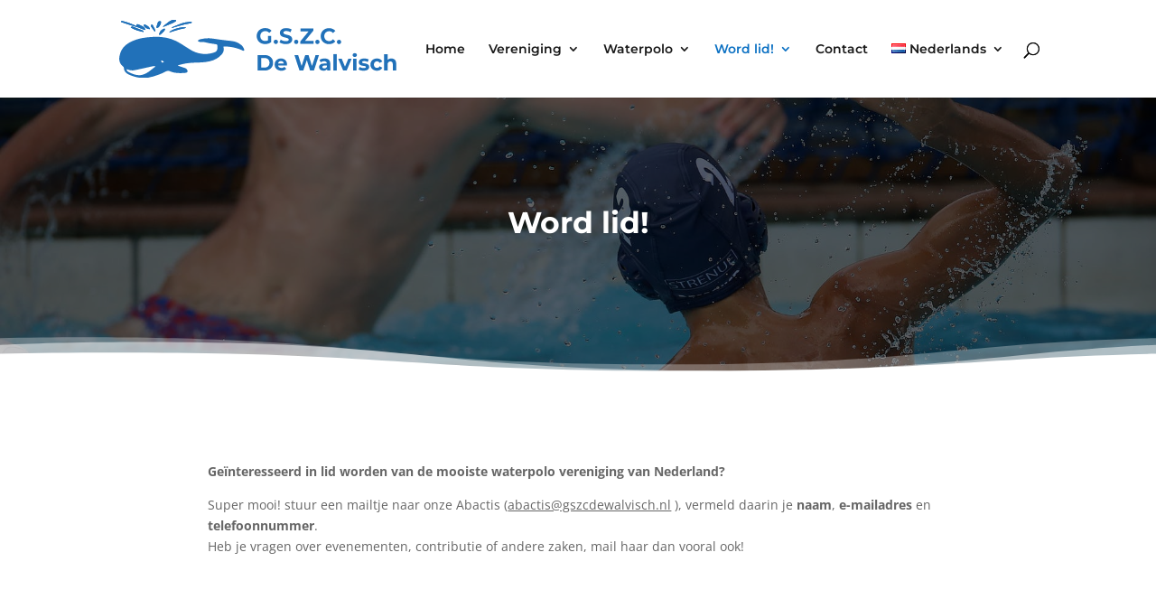

--- FILE ---
content_type: text/css
request_url: https://www.gszcdewalvisch.nl/wp-content/et-cache/1204/et-divi-dynamic-tb-1911-tb-1888-1204-late.css?ver=1762014533
body_size: 177
content:
@font-face{font-family:FontAwesome;font-style:normal;font-weight:400;font-display:block;src:url(//www.gszcdewalvisch.nl/wp-content/themes/Divi/core/admin/fonts/fontawesome/fa-regular-400.eot);src:url(//www.gszcdewalvisch.nl/wp-content/themes/Divi/core/admin/fonts/fontawesome/fa-regular-400.eot?#iefix) format("embedded-opentype"),url(//www.gszcdewalvisch.nl/wp-content/themes/Divi/core/admin/fonts/fontawesome/fa-regular-400.woff2) format("woff2"),url(//www.gszcdewalvisch.nl/wp-content/themes/Divi/core/admin/fonts/fontawesome/fa-regular-400.woff) format("woff"),url(//www.gszcdewalvisch.nl/wp-content/themes/Divi/core/admin/fonts/fontawesome/fa-regular-400.ttf) format("truetype"),url(//www.gszcdewalvisch.nl/wp-content/themes/Divi/core/admin/fonts/fontawesome/fa-regular-400.svg#fontawesome) format("svg")}@font-face{font-family:FontAwesome;font-style:normal;font-weight:900;font-display:block;src:url(//www.gszcdewalvisch.nl/wp-content/themes/Divi/core/admin/fonts/fontawesome/fa-solid-900.eot);src:url(//www.gszcdewalvisch.nl/wp-content/themes/Divi/core/admin/fonts/fontawesome/fa-solid-900.eot?#iefix) format("embedded-opentype"),url(//www.gszcdewalvisch.nl/wp-content/themes/Divi/core/admin/fonts/fontawesome/fa-solid-900.woff2) format("woff2"),url(//www.gszcdewalvisch.nl/wp-content/themes/Divi/core/admin/fonts/fontawesome/fa-solid-900.woff) format("woff"),url(//www.gszcdewalvisch.nl/wp-content/themes/Divi/core/admin/fonts/fontawesome/fa-solid-900.ttf) format("truetype"),url(//www.gszcdewalvisch.nl/wp-content/themes/Divi/core/admin/fonts/fontawesome/fa-solid-900.svg#fontawesome) format("svg")}@font-face{font-family:FontAwesome;font-style:normal;font-weight:400;font-display:block;src:url(//www.gszcdewalvisch.nl/wp-content/themes/Divi/core/admin/fonts/fontawesome/fa-brands-400.eot);src:url(//www.gszcdewalvisch.nl/wp-content/themes/Divi/core/admin/fonts/fontawesome/fa-brands-400.eot?#iefix) format("embedded-opentype"),url(//www.gszcdewalvisch.nl/wp-content/themes/Divi/core/admin/fonts/fontawesome/fa-brands-400.woff2) format("woff2"),url(//www.gszcdewalvisch.nl/wp-content/themes/Divi/core/admin/fonts/fontawesome/fa-brands-400.woff) format("woff"),url(//www.gszcdewalvisch.nl/wp-content/themes/Divi/core/admin/fonts/fontawesome/fa-brands-400.ttf) format("truetype"),url(//www.gszcdewalvisch.nl/wp-content/themes/Divi/core/admin/fonts/fontawesome/fa-brands-400.svg#fontawesome) format("svg")}

--- FILE ---
content_type: text/css
request_url: https://www.gszcdewalvisch.nl/wp-content/themes/Divi-child/style.css?ver=4.19.4
body_size: 49
content:
/* 
Theme Name: Divi Child by Lionshill Media 
Theme URL: http://yourdomain.com
Description: Divi Child Lionshill Media 
Theme Author: Lionshill Media
Author URL: https://www.lionshill.nl
Template: Divi 
Version: 1.0.0 
Text Domain: divi-child 
*/

--- FILE ---
content_type: text/css
request_url: https://www.gszcdewalvisch.nl/wp-content/et-cache/1204/et-core-unified-tb-1911-tb-1888-deferred-1204.min.css?ver=1762014533
body_size: 1267
content:
div.et_pb_section.et_pb_section_0_tb_body{background-image:linear-gradient(180deg,rgba(0,0,0,0.6) 0%,rgba(0,0,0,0.6) 100%),url(https://www.gszcdewalvisch.nl/wp-content/uploads/2021/01/pexels-photo-3800510.jpeg)!important}.et_pb_section_0_tb_body.et_pb_section{padding-top:0px;padding-bottom:0px}.et_pb_section_0_tb_body.section_has_divider.et_pb_bottom_divider .et_pb_bottom_inside_divider{background-image:url([data-uri]);background-size:100% 50px;bottom:0;height:50px;z-index:1;transform:scale(1,1)}.et_pb_row_0_tb_body.et_pb_row{padding-top:0px!important;padding-bottom:0px!important;padding-top:0px;padding-bottom:0px}.et_pb_row_0_tb_body,body #page-container .et-db #et-boc .et-l .et_pb_row_0_tb_body.et_pb_row,body.et_pb_pagebuilder_layout.single #page-container #et-boc .et-l .et_pb_row_0_tb_body.et_pb_row,body.et_pb_pagebuilder_layout.single.et_full_width_page #page-container #et-boc .et-l .et_pb_row_0_tb_body.et_pb_row{width:70%;max-width:1900px}.et_pb_post_title_0_tb_body .et_pb_title_container h1.entry-title,.et_pb_post_title_0_tb_body .et_pb_title_container h2.entry-title,.et_pb_post_title_0_tb_body .et_pb_title_container h3.entry-title,.et_pb_post_title_0_tb_body .et_pb_title_container h4.entry-title,.et_pb_post_title_0_tb_body .et_pb_title_container h5.entry-title,.et_pb_post_title_0_tb_body .et_pb_title_container h6.entry-title{font-family:'Montserrat',Helvetica,Arial,Lucida,sans-serif;font-weight:700;font-size:33px;color:#ffffff!important;text-align:center}.et_pb_section .et_pb_post_title_0_tb_body.et_pb_post_title{padding-top:122px!important;padding-bottom:150px!important}.et_pb_section_1_tb_body.et_pb_section{padding-top:0px}.et_pb_row_1_tb_body,body #page-container .et-db #et-boc .et-l .et_pb_row_1_tb_body.et_pb_row,body.et_pb_pagebuilder_layout.single #page-container #et-boc .et-l .et_pb_row_1_tb_body.et_pb_row,body.et_pb_pagebuilder_layout.single.et_full_width_page #page-container #et-boc .et-l .et_pb_row_1_tb_body.et_pb_row{max-width:1200px}.et_pb_section_0_tb_footer.et_pb_section{padding-top:0px;padding-bottom:0px;background-color:#0C71C3!important}.et_pb_row_0_tb_footer,body #page-container .et-db #et-boc .et-l .et_pb_row_0_tb_footer.et_pb_row,body.et_pb_pagebuilder_layout.single #page-container #et-boc .et-l .et_pb_row_0_tb_footer.et_pb_row,body.et_pb_pagebuilder_layout.single.et_full_width_page #page-container #et-boc .et-l .et_pb_row_0_tb_footer.et_pb_row{width:90%;max-width:1200px}.et_pb_image_0_tb_footer{text-align:left;margin-left:0}.et_pb_image_0_tb_footer .et_pb_image_wrap{display:block}.et_pb_text_0_tb_footer.et_pb_text,.et_pb_text_1_tb_footer.et_pb_text,.et_pb_text_1_tb_footer.et_pb_text a,.et_pb_text_2_tb_footer.et_pb_text,.et_pb_text_2_tb_footer.et_pb_text a,.et_pb_text_3_tb_footer.et_pb_text,.et_pb_text_3_tb_footer.et_pb_text a,.et_pb_text_4_tb_footer.et_pb_text{color:#ffffff!important}.et_pb_text_0_tb_footer{font-family:'Montserrat',Helvetica,Arial,Lucida,sans-serif;font-size:16px}.et_pb_text_1_tb_footer,.et_pb_text_2_tb_footer,.et_pb_text_3_tb_footer{font-size:15px}.et_pb_text_1_tb_footer h2,.et_pb_text_2_tb_footer h2,.et_pb_text_3_tb_footer h2{font-weight:600;color:#ffffff!important}.et_pb_social_media_follow_0_tb_footer li a.icon:before{font-size:33px;line-height:66px;height:66px;width:66px}.et_pb_social_media_follow_0_tb_footer li a.icon{height:66px;width:66px}.et_pb_section_1_tb_footer.et_pb_section{padding-top:0px;padding-bottom:0px;background-color:#004c99!important}.et_pb_row_1_tb_footer.et_pb_row{padding-top:18px!important;padding-bottom:11px!important;padding-top:18px;padding-bottom:11px}.et_pb_text_4_tb_footer{font-size:18px;margin-top:-6px!important}.et_pb_social_media_follow_network_0_tb_footer a.icon{background-color:#3b5998!important}.et_pb_social_media_follow_network_1_tb_footer a.icon{background-color:#ea2c59!important}.et_pb_social_media_follow_network_2_tb_footer a.icon{background-color:#000000!important}@media only screen and (max-width:980px){.et_pb_image_0_tb_footer .et_pb_image_wrap img{width:auto}}@media only screen and (max-width:767px){.et_pb_image_0_tb_footer .et_pb_image_wrap img{width:auto}}

--- FILE ---
content_type: text/css
request_url: https://www.gszcdewalvisch.nl/wp-content/et-cache/1204/et-divi-dynamic-tb-1911-tb-1888-1204-late.css
body_size: 177
content:
@font-face{font-family:FontAwesome;font-style:normal;font-weight:400;font-display:block;src:url(//www.gszcdewalvisch.nl/wp-content/themes/Divi/core/admin/fonts/fontawesome/fa-regular-400.eot);src:url(//www.gszcdewalvisch.nl/wp-content/themes/Divi/core/admin/fonts/fontawesome/fa-regular-400.eot?#iefix) format("embedded-opentype"),url(//www.gszcdewalvisch.nl/wp-content/themes/Divi/core/admin/fonts/fontawesome/fa-regular-400.woff2) format("woff2"),url(//www.gszcdewalvisch.nl/wp-content/themes/Divi/core/admin/fonts/fontawesome/fa-regular-400.woff) format("woff"),url(//www.gszcdewalvisch.nl/wp-content/themes/Divi/core/admin/fonts/fontawesome/fa-regular-400.ttf) format("truetype"),url(//www.gszcdewalvisch.nl/wp-content/themes/Divi/core/admin/fonts/fontawesome/fa-regular-400.svg#fontawesome) format("svg")}@font-face{font-family:FontAwesome;font-style:normal;font-weight:900;font-display:block;src:url(//www.gszcdewalvisch.nl/wp-content/themes/Divi/core/admin/fonts/fontawesome/fa-solid-900.eot);src:url(//www.gszcdewalvisch.nl/wp-content/themes/Divi/core/admin/fonts/fontawesome/fa-solid-900.eot?#iefix) format("embedded-opentype"),url(//www.gszcdewalvisch.nl/wp-content/themes/Divi/core/admin/fonts/fontawesome/fa-solid-900.woff2) format("woff2"),url(//www.gszcdewalvisch.nl/wp-content/themes/Divi/core/admin/fonts/fontawesome/fa-solid-900.woff) format("woff"),url(//www.gszcdewalvisch.nl/wp-content/themes/Divi/core/admin/fonts/fontawesome/fa-solid-900.ttf) format("truetype"),url(//www.gszcdewalvisch.nl/wp-content/themes/Divi/core/admin/fonts/fontawesome/fa-solid-900.svg#fontawesome) format("svg")}@font-face{font-family:FontAwesome;font-style:normal;font-weight:400;font-display:block;src:url(//www.gszcdewalvisch.nl/wp-content/themes/Divi/core/admin/fonts/fontawesome/fa-brands-400.eot);src:url(//www.gszcdewalvisch.nl/wp-content/themes/Divi/core/admin/fonts/fontawesome/fa-brands-400.eot?#iefix) format("embedded-opentype"),url(//www.gszcdewalvisch.nl/wp-content/themes/Divi/core/admin/fonts/fontawesome/fa-brands-400.woff2) format("woff2"),url(//www.gszcdewalvisch.nl/wp-content/themes/Divi/core/admin/fonts/fontawesome/fa-brands-400.woff) format("woff"),url(//www.gszcdewalvisch.nl/wp-content/themes/Divi/core/admin/fonts/fontawesome/fa-brands-400.ttf) format("truetype"),url(//www.gszcdewalvisch.nl/wp-content/themes/Divi/core/admin/fonts/fontawesome/fa-brands-400.svg#fontawesome) format("svg")}

--- FILE ---
content_type: image/svg+xml
request_url: https://www.gszcdewalvisch.nl/wp-content/uploads/2021/01/G.S.Z.C.-De-Walvisch-Logo-SVG.svg
body_size: 11043
content:
<?xml version="1.0" encoding="utf-8"?>
<!-- Generator: Adobe Illustrator 22.1.0, SVG Export Plug-In . SVG Version: 6.00 Build 0)  -->
<svg version="1.1" id="Layer_1" xmlns="http://www.w3.org/2000/svg" xmlns:xlink="http://www.w3.org/1999/xlink" x="0px" y="0px"
	 viewBox="0 0 1853 381" style="enable-background:new 0 0 1853 381;" xml:space="preserve">
<style type="text/css">
	.st0{fill:#2171B9;}
</style>
<g>
	<path class="st0" d="M10.9,10c1.4,2.9,3.2,5,6.5,6.1c28.5,9.9,57.3,18.7,86.3,27c17.2,5,34.4,9.9,50.7,17.8
		c5.1,2.5,10.9,3.5,16.5,5.1c0.8,0.2,2.2-0.3,2.7-0.9c0.4-0.5,0.2-1.8-0.2-2.6c-4.2-9.3-11.5-15.7-20-20.9
		c-9.6-5.8-20.2-9.3-30.8-12.7c-2.8-0.9-4.9-0.3-6.9,1.6c-1.8,1.7-2.9,3.5-2.7,6c0.1,1.1,0,2.3,0,3.7c-4-1.8-7.5-3.4-11.1-5
		C76.1,23.9,50,13.5,22.4,7.6C18,6.6,14.4,7.1,10.9,10z M289.6,44.4c0.2,0.4,0.4,0.8,0.6,1.1c2.4-0.5,4.9-0.6,7.1-1.5
		c13.1-5.2,26.2-10.5,39.2-16c11.8-4.9,23.9-9.5,34.8-16.3c3-1.8,4.4-4.5,4.5-7.8c0-0.7-0.4-1.8-1-2.1c-1.6-0.9-3.4-2-5.1-2.1
		c-14.3-0.6-27.6,2.5-39.2,11.2c-10.9,8.2-21.8,16.4-32.4,24.9C295,38.3,292.4,41.5,289.6,44.4z M480.6,15.8
		c-5.4-4.5-5.2-4.2-10.5-3.4c-5.7,0.9-11.5,1.4-17.2,2.1c-13.2,1.7-26.5,3.5-39.1,8.2c-18.8,7.1-37.5,14.6-56.2,22.1
		c-3.8,1.5-7.3,4.1-10.8,6.2c-0.4,0.2-0.5,0.9-0.7,1.3c0.4,0.2,0.9,0.5,1.3,0.5c1.2-0.1,2.4-0.3,3.5-0.6c14.1-4,28.2-8.1,42.4-12.1
		c25.4-7.1,50.8-13.7,76.9-17.8C474.7,21.7,478.5,20.4,480.6,15.8z M160.9,79.5c-0.1-1.2-0.1-2.2-0.3-3.1c-1-4.6-4.5-6.6-8.4-8.1
		c-20.3-7.9-40.6-15.6-60.8-23.7c-6-2.4-10.9-1.1-15.6,5.5C102.1,65.3,130.6,74.1,160.9,79.5z M443.7,50.2
		c-4.3-0.5-8.1-1.2-11.8-1.3c-21.8-0.7-42.7,4-63.2,10.9c-10.6,3.6-21,7.9-30.1,14.7c-2.5,1.9-4.7,4.3-7,6.4
		c0.2,0.3,0.3,0.6,0.5,0.9c2.8-0.5,5.6-0.8,8.3-1.7c11.4-3.5,22.8-7.1,34.3-10.6c18.7-5.8,37.4-11.1,56.8-14.1
		C435.6,54.6,439.8,53.8,443.7,50.2z M248.8,52.9c4.4-0.1,7.9-1.7,11.1-4.5c9.5-8.5,14.4-19.4,17-31.5c0.9-3.9-0.5-6.9-3.8-7.6
		c-9-1.8-15.2,0.1-17.9,8.5c-2.6,8.1-4.9,16.3-7.6,24.3C246.4,45.9,246.8,49.3,248.8,52.9z M265.6,99.5c0.7-0.2,1.3-0.3,1.8-0.6
		c1.5-0.8,3-1.6,4.4-2.5c9.5-6.3,17.9-13.9,25-22.8c2.4-3.1,4.4-6.7,5.7-10.4c1.7-4.6-0.9-7-5.6-5.6c-15.5,4.9-26.3,14.9-31.4,30.6
		C264.4,91.8,264.2,95.6,265.6,99.5z M198.2,60.4c4.9,0.1,5.7-0.9,4.6-4.1c-0.4-1-0.9-2-1.5-2.9c-7.8-11.9-19.7-18.2-32.4-23.2
		c-3.3-1.3-5.9,0.9-6.4,4.4c-0.5,3.6,0.8,6.6,3.1,9.1C174.7,53.8,186.3,58.9,198.2,60.4z M236.6,77.8c1.6-7.6,1-14.1-2.4-20.3
		c-3.5-6.4-6.9-12.9-10-19.5c-2.2-4.7-6.4-6.5-10.8-8.5c-0.9,3-1.7,5.9-2.6,8.7c-0.9,2.8-0.3,5.3,1.4,7.7
		c7.2,10,14.3,20.1,21.6,30.1C234.4,76.8,235.6,77.2,236.6,77.8z"/>
	<path class="st0" d="M519.5,138.1c4.8-7.4,12-9.8,19.7-11.6c22.1-5.2,44.6-7.2,67.2-5.1c14.5,1.3,29,3.9,43.5,5.8
		c20.3,2.7,40.6,5.5,61,7.9c16.2,1.9,32.6,2.5,48.6,6.2c18.5,4.3,35.3,12.4,49.5,25.1c8.5,7.6,14.1,17.2,17.9,27.8
		c0.1,0.2,0.1,0.3,0.1,0.5c1.6,5.3-0.7,8.2-6.2,7.8c-1.2-0.1-2.4-0.5-3.4-1c-25.6-12.5-52.6-20.1-80.7-24.1
		c-15.3-2.2-30.6-3.1-46.1-3.1c-0.1,0-0.1,0.1-0.4,0.3c0.3,4,0.3,8.2,0.8,12.3c2.4,16.8-3.6,30.3-15,42.3
		c-20.7,21.7-45.9,35-74.8,41.9c-17.7,4.2-35.6,6.8-53.7,7.7c-19.2,1-38.4,1.5-57.7,2.2c-31.3,1.1-61.9,6-92,14.5
		c-3.2,0.9-6.2,2.5-9.3,3.8c0,0.3,0.1,0.6,0.1,1c0.9,0.4,1.7,0.8,2.6,1.1c13.9,4.6,27.7,9.2,41.6,13.9c6,2.1,11.8,4.7,15.4,10.4
		c1.7,2.8,2.9,5.9,4,9c0.9,2.6,0,5-1.8,7.1c-3.6,4.3-8.5,5.8-13.8,6c-11.1,0.5-22.3,1.7-33.4,1.4c-17.3-0.5-34.7-1.6-51.5-6.4
		c-5.2-1.5-10.4-3.3-15.3-5.6c-8.9-4.3-17.5-4.1-26.1,0.4c-18.3,9.6-37.3,17.8-56.8,24.6c-19.2,6.7-38.6,12.5-58.7,16.2
		c-15.6,2.9-31.4,3.5-47.3,2.4c-30.3-2.1-58.8-10.6-86.2-23.2c-11.4-5.3-20.6-13.2-26.2-24.8c-2.7-5.7-4-11.7-4.3-18
		c-0.1-3.3-1.4-5.8-4.1-7.8C13.8,297.3,4.9,285,1.7,269c-2.3-11.2-1.5-22.4,0.8-33.5c3.9-19.2,10.9-37,23.4-52.4
		c12.3-15.1,27.5-26.5,44.6-35.7c25.8-13.9,53.4-22.8,82.2-28.1c21-3.9,42.3-5.9,63.6-7.2c19.8-1.3,39.7-1.2,59.5,0.2
		c48.1,3.4,92.3,18.5,132.9,44.3c20.8,13.2,41.4,26.5,62.5,39.3c20.5,12.5,42.7,20.9,66.4,25.1c16.1,2.8,32.3,3.5,48.6,1.9
		c14.5-1.5,28.7-4.4,42.5-9.3c2-0.7,3.9-1.6,5.8-2.5c9.7-4.6,14.5-12.5,15-22.9c0.4-6.8-0.1-13.6-0.4-20.4c-0.2-4.6-2.1-6.7-6.6-7.5
		c-8.7-1.5-17.5-2.7-26.2-4.1c-15.9-2.4-31.8-4.5-47.3-9.1c-8.8-2.7-18.2-2.1-27.4-2.2c-2.4,0-4.7,0.2-7.1,0.3
		c-0.6,0-1.4-0.1-1.9-0.4C528.1,142.6,523.8,140.3,519.5,138.1z M48.6,324.1c-0.2,0.2-0.3,0.5-0.5,0.7c1.7,3.9,3.3,7.8,5.1,11.6
		c0.3,0.7,1.2,1.2,1.9,1.6c14.2,8.7,29.2,15.5,45.3,20.1c12.5,3.5,25.2,5.7,38.3,4.6c15-1.3,28.7-6.5,41.9-13.6
		c20.9-11.4,37.9-28,57.3-41.4c0.5-0.3,0.7-1.5,0.5-2.1c-0.2-0.7-1-1.8-1.6-1.8c-4.4-0.1-8.9-0.6-13.2,0.2
		c-11.7,2.2-23.3,5-34.9,7.5c-28.4,6.1-56.8,12.6-85.3,18.3c-15.2,3-30.5,2.1-45.2-3.6C55.2,324.9,51.8,324.7,48.6,324.1z
		 M296.3,274.8c-4.6-3-8.6-5.6-12.6-8.1c-1.9-1.2-4-0.7-5.4,0.6c-0.7,0.7-0.6,2.7-0.1,3.9c0.8,2.4,1.9,4.7,3.2,6.9
		c1.3,2.2,3.5,3.1,5.9,1.9C290.2,278.5,292.9,276.7,296.3,274.8z"/>
	<path class="st0" d="M10.9,10c3.5-2.9,7.1-3.3,11.5-2.4c27.7,5.9,53.8,16.3,79.5,27.6c3.6,1.6,7.1,3.2,11.1,5c0-1.4,0.1-2.6,0-3.7
		c-0.2-2.5,0.9-4.4,2.7-6c2-1.9,4.1-2.5,6.9-1.6c10.6,3.5,21.2,6.9,30.8,12.7c8.5,5.2,15.8,11.5,20,20.9c0.3,0.8,0.6,2.1,0.2,2.6
		c-0.6,0.6-1.9,1.1-2.7,0.9c-5.5-1.5-11.4-2.6-16.5-5.1c-16.2-7.8-33.5-12.8-50.7-17.8c-29-8.4-57.8-17.1-86.3-27
		C14.1,15,12.3,12.9,10.9,10z"/>
	<path class="st0" d="M289.6,44.4c2.8-2.9,5.4-6.1,8.5-8.6c10.7-8.4,21.5-16.7,32.4-24.9c11.6-8.7,24.9-11.8,39.2-11.2
		c1.7,0.1,3.5,1.2,5.1,2.1c0.6,0.3,1,1.4,1,2.1c-0.1,3.3-1.5,6-4.5,7.8c-11,6.8-23,11.4-34.8,16.3c-13,5.4-26.1,10.7-39.2,16
		c-2.2,0.9-4.7,1-7.1,1.5C290,45.1,289.8,44.8,289.6,44.4z"/>
	<path class="st0" d="M480.6,15.8c-2.1,4.6-5.9,5.9-10.5,6.6c-26.1,4-51.5,10.7-76.9,17.8c-14.1,4-28.2,8.1-42.4,12.1
		c-1.1,0.3-2.3,0.5-3.5,0.6c-0.4,0-0.8-0.3-1.3-0.5c0.2-0.5,0.4-1.1,0.7-1.3c3.6-2.1,7-4.6,10.8-6.2c18.7-7.5,37.3-15.1,56.2-22.1
		c12.6-4.7,25.8-6.5,39.1-8.2c5.7-0.7,11.5-1.3,17.2-2.1C475.4,11.6,475.2,11.3,480.6,15.8z"/>
	<path class="st0" d="M160.9,79.5c-30.3-5.4-58.8-14.2-85.1-29.5c4.8-6.6,9.7-7.9,15.6-5.5c20.2,8.1,40.5,15.8,60.8,23.7
		c3.9,1.5,7.5,3.5,8.4,8.1C160.9,77.3,160.8,78.3,160.9,79.5z"/>
	<path class="st0" d="M443.7,50.2c-4,3.6-8.1,4.4-12.3,5.1c-19.3,3-38.1,8.4-56.8,14.1c-11.4,3.5-22.8,7.2-34.3,10.6
		c-2.7,0.8-5.5,1.1-8.3,1.7c-0.2-0.3-0.3-0.6-0.5-0.9c2.3-2.1,4.5-4.5,7-6.4c9.1-6.8,19.5-11.1,30.1-14.7
		c20.5-6.9,41.4-11.6,63.2-10.9C435.7,49,439.4,49.7,443.7,50.2z"/>
	<path class="st0" d="M248.8,52.9c-2-3.6-2.4-7-1.1-10.9c2.7-8,5-16.2,7.6-24.3c2.7-8.4,8.9-10.2,17.9-8.5c3.2,0.6,4.6,3.6,3.8,7.6
		c-2.6,12.1-7.5,23-17,31.5C256.7,51.3,253.2,52.8,248.8,52.9z"/>
	<path class="st0" d="M265.6,99.5c-1.4-3.9-1.2-7.7,0-11.3c5.1-15.7,15.9-25.6,31.4-30.6c4.6-1.5,7.3,1,5.6,5.6
		c-1.4,3.7-3.3,7.3-5.7,10.4c-7.1,8.9-15.4,16.5-25,22.8c-1.4,0.9-2.9,1.7-4.4,2.5C266.9,99.1,266.4,99.2,265.6,99.5z"/>
	<path class="st0" d="M198.2,60.4c-11.9-1.4-23.5-6.5-32.6-16.6c-2.3-2.5-3.6-5.5-3.1-9.1c0.5-3.5,3.1-5.7,6.4-4.4
		c12.7,5,24.6,11.3,32.4,23.2c0.6,0.9,1.1,1.9,1.5,2.9C203.9,59.5,203.1,60.4,198.2,60.4z"/>
	<path class="st0" d="M236.6,77.8c-1.1-0.6-2.2-1-2.8-1.8c-7.2-10-14.4-20.1-21.6-30.1c-1.7-2.4-2.3-4.8-1.4-7.7
		c0.9-2.8,1.7-5.7,2.6-8.7c4.4,2,8.6,3.8,10.8,8.5c3.1,6.6,6.5,13.1,10,19.5C237.6,63.7,238.2,70.2,236.6,77.8z"/>
</g>
<g>
	<path class="st0" d="M984.6,104.7l21.5,0l-0.1,41.2c-11.2,8.4-26.6,12.9-41.1,12.8c-31.9,0-55.4-22-55.3-52.6s23.6-52.5,55.9-52.4
		c17.8,0,32.6,6.1,42.5,17.6l-15.1,13.9c-7.4-7.8-15.9-11.5-26.2-11.5c-19.7,0-33.2,13.1-33.3,32.4c0,19,13.4,32.5,32.9,32.5
		c6.4,0,12.3-1.1,18.3-4.3L984.6,104.7z"/>
	<path class="st0" d="M1022.1,144c0-8.4,6.3-13.9,14.1-13.9c7.8,0,14.1,5.5,14,13.9c0,8.3-6.3,14.2-14.1,14.2
		C1028.3,158.2,1022.1,152.3,1022.1,144z"/>
	<path class="st0" d="M1060.7,147.1l8-17.7c8.5,6.2,21.3,10.6,33.5,10.6c13.9,0,19.6-4.6,19.6-10.8c0-19-59-6-59-43.7
		c0-17.3,14-31.6,42.8-31.5c12.8,0,25.8,3.1,35.2,9l-7.3,17.8c-9.4-5.4-19.1-8-28.1-8c-13.9,0-19.3,5.2-19.3,11.6
		c0,18.7,59,5.9,59,43.2c0,17-14.1,31.4-43.1,31.4C1085.9,158.9,1069.7,154.1,1060.7,147.1z"/>
	<path class="st0" d="M1157,144.2c0-8.4,6.3-13.9,14.1-13.9c7.8,0,14.1,5.5,14,13.9c0,8.3-6.3,14.2-14.1,14.2
		C1163.2,158.4,1156.9,152.5,1157,144.2z"/>
	<path class="st0" d="M1286.3,138.3l0,19.1l-88.7-0.1l0-15.2l55.8-67.1l-54.5-0.1l0-19.1l85.4,0.1l0,15.2l-55.6,67.1L1286.3,138.3z"
		/>
	<path class="st0" d="M1297.2,144.4c0-8.4,6.3-13.9,14.1-13.9c7.8,0,14.1,5.5,14,13.9c0,8.3-6.3,14.2-14.1,14.2
		C1303.4,158.6,1297.2,152.7,1297.2,144.4z"/>
	<path class="st0" d="M1333,106.8c0-30.6,23.6-52.5,55.2-52.4c17.5,0,32.2,6.4,41.7,18l-15.1,13.9c-6.8-7.8-15.4-11.9-25.5-11.9
		c-19,0-32.5,13.3-32.5,32.4s13.4,32.5,32.4,32.5c10.2,0,18.7-4,25.5-12l15.1,13.9c-9.6,11.7-24.2,18.1-41.9,18.1
		C1356.5,159.3,1333,137.3,1333,106.8z"/>
	<path class="st0" d="M1440.3,144.6c0-8.4,6.3-13.9,14.1-13.9c7.8,0,14.1,5.5,14,13.9c0,8.3-6.3,14.2-14.1,14.2
		C1446.5,158.8,1440.3,152.9,1440.3,144.6z"/>
</g>
<g>
	<path class="st0" d="M916,230.8h46.1c33.2,0,56,20,56,50.8s-22.8,50.8-56,50.8H916V230.8z M961,313c20.2,0,33.4-12,33.4-31.5
		S981.1,250,961,250h-21.5V313H961z"/>
	<path class="st0" d="M1110.2,299.6h-59c2.2,9.7,10.4,15.7,22.3,15.7c8.3,0,14.2-2.5,19.6-7.5l12,13.1c-7.3,8.3-18.1,12.6-32.2,12.6
		c-27,0-44.5-17-44.5-40.2c0-23.3,17.8-40.2,41.6-40.2c22.9,0,40.6,15.4,40.6,40.5C1110.6,295.3,1110.3,297.8,1110.2,299.6z
		 M1050.9,286.4h38.4c-1.6-9.9-9-16.2-19.1-16.2C1059.9,270.2,1052.5,276.4,1050.9,286.4z"/>
	<path class="st0" d="M1321.7,230.8l-33.2,101.5h-25.2l-22.3-68.7l-23.1,68.7h-25.1l-33.4-101.5h24.4l22.9,71.3l23.9-71.3h21.8
		l23.2,71.9l23.6-71.9H1321.7z"/>
	<path class="st0" d="M1396.4,287.7v44.5h-21.2v-9.7c-4.2,7.1-12.3,10.9-23.8,10.9c-18.3,0-29.1-10.2-29.1-23.6
		c0-13.8,9.7-23.3,33.5-23.3h18c0-9.7-5.8-15.4-18-15.4c-8.3,0-16.8,2.8-22.5,7.3l-8.1-15.8c8.6-6.1,21.2-9.4,33.6-9.4
		C1382.6,253.1,1396.4,264.1,1396.4,287.7z M1373.8,307.6v-8h-15.5c-10.6,0-13.9,3.9-13.9,9.1c0,5.7,4.8,9.4,12.8,9.4
		C1364.7,318.2,1371.2,314.7,1373.8,307.6z"/>
	<path class="st0" d="M1416.9,224.7h22.6v107.6h-22.6V224.7z"/>
	<path class="st0" d="M1537.9,254.3l-32.9,78h-23.3l-32.8-78h23.3l21.6,53.1l22.3-53.1H1537.9z"/>
	<path class="st0" d="M1544.5,230.8c0-7.1,5.7-12.6,14.1-12.6s14.1,5.2,14.1,12.2c0,7.5-5.7,13.1-14.1,13.1
		S1544.5,237.9,1544.5,230.8z M1547.2,254.3h22.6v78h-22.6V254.3z"/>
	<path class="st0" d="M1583.3,325l7.5-16.2c7,4.5,17.5,7.5,27.1,7.5c10.4,0,14.4-2.8,14.4-7.1c0-12.8-47.1,0.3-47.1-30.9
		c0-14.8,13.3-25.2,36.1-25.2c10.7,0,22.6,2.5,30,6.8l-7.5,16.1c-7.7-4.4-15.4-5.8-22.5-5.8c-10.2,0-14.5,3.2-14.5,7.3
		c0,13.3,47.1,0.4,47.1,31.2c0,14.5-13.5,24.8-36.8,24.8C1603.9,333.4,1590.6,329.8,1583.3,325z"/>
	<path class="st0" d="M1662.1,293.3c0-23.5,18.1-40.2,43.5-40.2c16.4,0,29.3,7.1,34.9,19.9l-17.5,9.4c-4.2-7.4-10.4-10.7-17.5-10.7
		c-11.5,0-20.4,8-20.4,21.6s9,21.6,20.4,21.6c7.1,0,13.3-3.2,17.5-10.7l17.5,9.6c-5.7,12.5-18.6,19.7-34.9,19.7
		C1680.2,333.4,1662.1,316.7,1662.1,293.3z"/>
	<path class="st0" d="M1832.7,287.6v44.7h-22.6v-41.2c0-12.6-5.8-18.4-15.8-18.4c-10.9,0-18.7,6.7-18.7,21v38.6H1753V224.7h22.6
		v37.7c6.1-6.1,14.8-9.3,24.8-9.3C1818.8,253.1,1832.7,263.8,1832.7,287.6z"/>
</g>
<g>
</g>
<g>
</g>
<g>
</g>
<g>
</g>
<g>
</g>
<g>
</g>
<g>
</g>
<g>
</g>
<g>
</g>
<g>
</g>
<g>
</g>
<g>
</g>
<g>
</g>
<g>
</g>
<g>
</g>
</svg>


--- FILE ---
content_type: image/svg+xml
request_url: https://www.gszcdewalvisch.nl/wp-content/uploads/2021/01/G.S.Z.C.-De-Walvisch-Logo-SVG.svg
body_size: 11043
content:
<?xml version="1.0" encoding="utf-8"?>
<!-- Generator: Adobe Illustrator 22.1.0, SVG Export Plug-In . SVG Version: 6.00 Build 0)  -->
<svg version="1.1" id="Layer_1" xmlns="http://www.w3.org/2000/svg" xmlns:xlink="http://www.w3.org/1999/xlink" x="0px" y="0px"
	 viewBox="0 0 1853 381" style="enable-background:new 0 0 1853 381;" xml:space="preserve">
<style type="text/css">
	.st0{fill:#2171B9;}
</style>
<g>
	<path class="st0" d="M10.9,10c1.4,2.9,3.2,5,6.5,6.1c28.5,9.9,57.3,18.7,86.3,27c17.2,5,34.4,9.9,50.7,17.8
		c5.1,2.5,10.9,3.5,16.5,5.1c0.8,0.2,2.2-0.3,2.7-0.9c0.4-0.5,0.2-1.8-0.2-2.6c-4.2-9.3-11.5-15.7-20-20.9
		c-9.6-5.8-20.2-9.3-30.8-12.7c-2.8-0.9-4.9-0.3-6.9,1.6c-1.8,1.7-2.9,3.5-2.7,6c0.1,1.1,0,2.3,0,3.7c-4-1.8-7.5-3.4-11.1-5
		C76.1,23.9,50,13.5,22.4,7.6C18,6.6,14.4,7.1,10.9,10z M289.6,44.4c0.2,0.4,0.4,0.8,0.6,1.1c2.4-0.5,4.9-0.6,7.1-1.5
		c13.1-5.2,26.2-10.5,39.2-16c11.8-4.9,23.9-9.5,34.8-16.3c3-1.8,4.4-4.5,4.5-7.8c0-0.7-0.4-1.8-1-2.1c-1.6-0.9-3.4-2-5.1-2.1
		c-14.3-0.6-27.6,2.5-39.2,11.2c-10.9,8.2-21.8,16.4-32.4,24.9C295,38.3,292.4,41.5,289.6,44.4z M480.6,15.8
		c-5.4-4.5-5.2-4.2-10.5-3.4c-5.7,0.9-11.5,1.4-17.2,2.1c-13.2,1.7-26.5,3.5-39.1,8.2c-18.8,7.1-37.5,14.6-56.2,22.1
		c-3.8,1.5-7.3,4.1-10.8,6.2c-0.4,0.2-0.5,0.9-0.7,1.3c0.4,0.2,0.9,0.5,1.3,0.5c1.2-0.1,2.4-0.3,3.5-0.6c14.1-4,28.2-8.1,42.4-12.1
		c25.4-7.1,50.8-13.7,76.9-17.8C474.7,21.7,478.5,20.4,480.6,15.8z M160.9,79.5c-0.1-1.2-0.1-2.2-0.3-3.1c-1-4.6-4.5-6.6-8.4-8.1
		c-20.3-7.9-40.6-15.6-60.8-23.7c-6-2.4-10.9-1.1-15.6,5.5C102.1,65.3,130.6,74.1,160.9,79.5z M443.7,50.2
		c-4.3-0.5-8.1-1.2-11.8-1.3c-21.8-0.7-42.7,4-63.2,10.9c-10.6,3.6-21,7.9-30.1,14.7c-2.5,1.9-4.7,4.3-7,6.4
		c0.2,0.3,0.3,0.6,0.5,0.9c2.8-0.5,5.6-0.8,8.3-1.7c11.4-3.5,22.8-7.1,34.3-10.6c18.7-5.8,37.4-11.1,56.8-14.1
		C435.6,54.6,439.8,53.8,443.7,50.2z M248.8,52.9c4.4-0.1,7.9-1.7,11.1-4.5c9.5-8.5,14.4-19.4,17-31.5c0.9-3.9-0.5-6.9-3.8-7.6
		c-9-1.8-15.2,0.1-17.9,8.5c-2.6,8.1-4.9,16.3-7.6,24.3C246.4,45.9,246.8,49.3,248.8,52.9z M265.6,99.5c0.7-0.2,1.3-0.3,1.8-0.6
		c1.5-0.8,3-1.6,4.4-2.5c9.5-6.3,17.9-13.9,25-22.8c2.4-3.1,4.4-6.7,5.7-10.4c1.7-4.6-0.9-7-5.6-5.6c-15.5,4.9-26.3,14.9-31.4,30.6
		C264.4,91.8,264.2,95.6,265.6,99.5z M198.2,60.4c4.9,0.1,5.7-0.9,4.6-4.1c-0.4-1-0.9-2-1.5-2.9c-7.8-11.9-19.7-18.2-32.4-23.2
		c-3.3-1.3-5.9,0.9-6.4,4.4c-0.5,3.6,0.8,6.6,3.1,9.1C174.7,53.8,186.3,58.9,198.2,60.4z M236.6,77.8c1.6-7.6,1-14.1-2.4-20.3
		c-3.5-6.4-6.9-12.9-10-19.5c-2.2-4.7-6.4-6.5-10.8-8.5c-0.9,3-1.7,5.9-2.6,8.7c-0.9,2.8-0.3,5.3,1.4,7.7
		c7.2,10,14.3,20.1,21.6,30.1C234.4,76.8,235.6,77.2,236.6,77.8z"/>
	<path class="st0" d="M519.5,138.1c4.8-7.4,12-9.8,19.7-11.6c22.1-5.2,44.6-7.2,67.2-5.1c14.5,1.3,29,3.9,43.5,5.8
		c20.3,2.7,40.6,5.5,61,7.9c16.2,1.9,32.6,2.5,48.6,6.2c18.5,4.3,35.3,12.4,49.5,25.1c8.5,7.6,14.1,17.2,17.9,27.8
		c0.1,0.2,0.1,0.3,0.1,0.5c1.6,5.3-0.7,8.2-6.2,7.8c-1.2-0.1-2.4-0.5-3.4-1c-25.6-12.5-52.6-20.1-80.7-24.1
		c-15.3-2.2-30.6-3.1-46.1-3.1c-0.1,0-0.1,0.1-0.4,0.3c0.3,4,0.3,8.2,0.8,12.3c2.4,16.8-3.6,30.3-15,42.3
		c-20.7,21.7-45.9,35-74.8,41.9c-17.7,4.2-35.6,6.8-53.7,7.7c-19.2,1-38.4,1.5-57.7,2.2c-31.3,1.1-61.9,6-92,14.5
		c-3.2,0.9-6.2,2.5-9.3,3.8c0,0.3,0.1,0.6,0.1,1c0.9,0.4,1.7,0.8,2.6,1.1c13.9,4.6,27.7,9.2,41.6,13.9c6,2.1,11.8,4.7,15.4,10.4
		c1.7,2.8,2.9,5.9,4,9c0.9,2.6,0,5-1.8,7.1c-3.6,4.3-8.5,5.8-13.8,6c-11.1,0.5-22.3,1.7-33.4,1.4c-17.3-0.5-34.7-1.6-51.5-6.4
		c-5.2-1.5-10.4-3.3-15.3-5.6c-8.9-4.3-17.5-4.1-26.1,0.4c-18.3,9.6-37.3,17.8-56.8,24.6c-19.2,6.7-38.6,12.5-58.7,16.2
		c-15.6,2.9-31.4,3.5-47.3,2.4c-30.3-2.1-58.8-10.6-86.2-23.2c-11.4-5.3-20.6-13.2-26.2-24.8c-2.7-5.7-4-11.7-4.3-18
		c-0.1-3.3-1.4-5.8-4.1-7.8C13.8,297.3,4.9,285,1.7,269c-2.3-11.2-1.5-22.4,0.8-33.5c3.9-19.2,10.9-37,23.4-52.4
		c12.3-15.1,27.5-26.5,44.6-35.7c25.8-13.9,53.4-22.8,82.2-28.1c21-3.9,42.3-5.9,63.6-7.2c19.8-1.3,39.7-1.2,59.5,0.2
		c48.1,3.4,92.3,18.5,132.9,44.3c20.8,13.2,41.4,26.5,62.5,39.3c20.5,12.5,42.7,20.9,66.4,25.1c16.1,2.8,32.3,3.5,48.6,1.9
		c14.5-1.5,28.7-4.4,42.5-9.3c2-0.7,3.9-1.6,5.8-2.5c9.7-4.6,14.5-12.5,15-22.9c0.4-6.8-0.1-13.6-0.4-20.4c-0.2-4.6-2.1-6.7-6.6-7.5
		c-8.7-1.5-17.5-2.7-26.2-4.1c-15.9-2.4-31.8-4.5-47.3-9.1c-8.8-2.7-18.2-2.1-27.4-2.2c-2.4,0-4.7,0.2-7.1,0.3
		c-0.6,0-1.4-0.1-1.9-0.4C528.1,142.6,523.8,140.3,519.5,138.1z M48.6,324.1c-0.2,0.2-0.3,0.5-0.5,0.7c1.7,3.9,3.3,7.8,5.1,11.6
		c0.3,0.7,1.2,1.2,1.9,1.6c14.2,8.7,29.2,15.5,45.3,20.1c12.5,3.5,25.2,5.7,38.3,4.6c15-1.3,28.7-6.5,41.9-13.6
		c20.9-11.4,37.9-28,57.3-41.4c0.5-0.3,0.7-1.5,0.5-2.1c-0.2-0.7-1-1.8-1.6-1.8c-4.4-0.1-8.9-0.6-13.2,0.2
		c-11.7,2.2-23.3,5-34.9,7.5c-28.4,6.1-56.8,12.6-85.3,18.3c-15.2,3-30.5,2.1-45.2-3.6C55.2,324.9,51.8,324.7,48.6,324.1z
		 M296.3,274.8c-4.6-3-8.6-5.6-12.6-8.1c-1.9-1.2-4-0.7-5.4,0.6c-0.7,0.7-0.6,2.7-0.1,3.9c0.8,2.4,1.9,4.7,3.2,6.9
		c1.3,2.2,3.5,3.1,5.9,1.9C290.2,278.5,292.9,276.7,296.3,274.8z"/>
	<path class="st0" d="M10.9,10c3.5-2.9,7.1-3.3,11.5-2.4c27.7,5.9,53.8,16.3,79.5,27.6c3.6,1.6,7.1,3.2,11.1,5c0-1.4,0.1-2.6,0-3.7
		c-0.2-2.5,0.9-4.4,2.7-6c2-1.9,4.1-2.5,6.9-1.6c10.6,3.5,21.2,6.9,30.8,12.7c8.5,5.2,15.8,11.5,20,20.9c0.3,0.8,0.6,2.1,0.2,2.6
		c-0.6,0.6-1.9,1.1-2.7,0.9c-5.5-1.5-11.4-2.6-16.5-5.1c-16.2-7.8-33.5-12.8-50.7-17.8c-29-8.4-57.8-17.1-86.3-27
		C14.1,15,12.3,12.9,10.9,10z"/>
	<path class="st0" d="M289.6,44.4c2.8-2.9,5.4-6.1,8.5-8.6c10.7-8.4,21.5-16.7,32.4-24.9c11.6-8.7,24.9-11.8,39.2-11.2
		c1.7,0.1,3.5,1.2,5.1,2.1c0.6,0.3,1,1.4,1,2.1c-0.1,3.3-1.5,6-4.5,7.8c-11,6.8-23,11.4-34.8,16.3c-13,5.4-26.1,10.7-39.2,16
		c-2.2,0.9-4.7,1-7.1,1.5C290,45.1,289.8,44.8,289.6,44.4z"/>
	<path class="st0" d="M480.6,15.8c-2.1,4.6-5.9,5.9-10.5,6.6c-26.1,4-51.5,10.7-76.9,17.8c-14.1,4-28.2,8.1-42.4,12.1
		c-1.1,0.3-2.3,0.5-3.5,0.6c-0.4,0-0.8-0.3-1.3-0.5c0.2-0.5,0.4-1.1,0.7-1.3c3.6-2.1,7-4.6,10.8-6.2c18.7-7.5,37.3-15.1,56.2-22.1
		c12.6-4.7,25.8-6.5,39.1-8.2c5.7-0.7,11.5-1.3,17.2-2.1C475.4,11.6,475.2,11.3,480.6,15.8z"/>
	<path class="st0" d="M160.9,79.5c-30.3-5.4-58.8-14.2-85.1-29.5c4.8-6.6,9.7-7.9,15.6-5.5c20.2,8.1,40.5,15.8,60.8,23.7
		c3.9,1.5,7.5,3.5,8.4,8.1C160.9,77.3,160.8,78.3,160.9,79.5z"/>
	<path class="st0" d="M443.7,50.2c-4,3.6-8.1,4.4-12.3,5.1c-19.3,3-38.1,8.4-56.8,14.1c-11.4,3.5-22.8,7.2-34.3,10.6
		c-2.7,0.8-5.5,1.1-8.3,1.7c-0.2-0.3-0.3-0.6-0.5-0.9c2.3-2.1,4.5-4.5,7-6.4c9.1-6.8,19.5-11.1,30.1-14.7
		c20.5-6.9,41.4-11.6,63.2-10.9C435.7,49,439.4,49.7,443.7,50.2z"/>
	<path class="st0" d="M248.8,52.9c-2-3.6-2.4-7-1.1-10.9c2.7-8,5-16.2,7.6-24.3c2.7-8.4,8.9-10.2,17.9-8.5c3.2,0.6,4.6,3.6,3.8,7.6
		c-2.6,12.1-7.5,23-17,31.5C256.7,51.3,253.2,52.8,248.8,52.9z"/>
	<path class="st0" d="M265.6,99.5c-1.4-3.9-1.2-7.7,0-11.3c5.1-15.7,15.9-25.6,31.4-30.6c4.6-1.5,7.3,1,5.6,5.6
		c-1.4,3.7-3.3,7.3-5.7,10.4c-7.1,8.9-15.4,16.5-25,22.8c-1.4,0.9-2.9,1.7-4.4,2.5C266.9,99.1,266.4,99.2,265.6,99.5z"/>
	<path class="st0" d="M198.2,60.4c-11.9-1.4-23.5-6.5-32.6-16.6c-2.3-2.5-3.6-5.5-3.1-9.1c0.5-3.5,3.1-5.7,6.4-4.4
		c12.7,5,24.6,11.3,32.4,23.2c0.6,0.9,1.1,1.9,1.5,2.9C203.9,59.5,203.1,60.4,198.2,60.4z"/>
	<path class="st0" d="M236.6,77.8c-1.1-0.6-2.2-1-2.8-1.8c-7.2-10-14.4-20.1-21.6-30.1c-1.7-2.4-2.3-4.8-1.4-7.7
		c0.9-2.8,1.7-5.7,2.6-8.7c4.4,2,8.6,3.8,10.8,8.5c3.1,6.6,6.5,13.1,10,19.5C237.6,63.7,238.2,70.2,236.6,77.8z"/>
</g>
<g>
	<path class="st0" d="M984.6,104.7l21.5,0l-0.1,41.2c-11.2,8.4-26.6,12.9-41.1,12.8c-31.9,0-55.4-22-55.3-52.6s23.6-52.5,55.9-52.4
		c17.8,0,32.6,6.1,42.5,17.6l-15.1,13.9c-7.4-7.8-15.9-11.5-26.2-11.5c-19.7,0-33.2,13.1-33.3,32.4c0,19,13.4,32.5,32.9,32.5
		c6.4,0,12.3-1.1,18.3-4.3L984.6,104.7z"/>
	<path class="st0" d="M1022.1,144c0-8.4,6.3-13.9,14.1-13.9c7.8,0,14.1,5.5,14,13.9c0,8.3-6.3,14.2-14.1,14.2
		C1028.3,158.2,1022.1,152.3,1022.1,144z"/>
	<path class="st0" d="M1060.7,147.1l8-17.7c8.5,6.2,21.3,10.6,33.5,10.6c13.9,0,19.6-4.6,19.6-10.8c0-19-59-6-59-43.7
		c0-17.3,14-31.6,42.8-31.5c12.8,0,25.8,3.1,35.2,9l-7.3,17.8c-9.4-5.4-19.1-8-28.1-8c-13.9,0-19.3,5.2-19.3,11.6
		c0,18.7,59,5.9,59,43.2c0,17-14.1,31.4-43.1,31.4C1085.9,158.9,1069.7,154.1,1060.7,147.1z"/>
	<path class="st0" d="M1157,144.2c0-8.4,6.3-13.9,14.1-13.9c7.8,0,14.1,5.5,14,13.9c0,8.3-6.3,14.2-14.1,14.2
		C1163.2,158.4,1156.9,152.5,1157,144.2z"/>
	<path class="st0" d="M1286.3,138.3l0,19.1l-88.7-0.1l0-15.2l55.8-67.1l-54.5-0.1l0-19.1l85.4,0.1l0,15.2l-55.6,67.1L1286.3,138.3z"
		/>
	<path class="st0" d="M1297.2,144.4c0-8.4,6.3-13.9,14.1-13.9c7.8,0,14.1,5.5,14,13.9c0,8.3-6.3,14.2-14.1,14.2
		C1303.4,158.6,1297.2,152.7,1297.2,144.4z"/>
	<path class="st0" d="M1333,106.8c0-30.6,23.6-52.5,55.2-52.4c17.5,0,32.2,6.4,41.7,18l-15.1,13.9c-6.8-7.8-15.4-11.9-25.5-11.9
		c-19,0-32.5,13.3-32.5,32.4s13.4,32.5,32.4,32.5c10.2,0,18.7-4,25.5-12l15.1,13.9c-9.6,11.7-24.2,18.1-41.9,18.1
		C1356.5,159.3,1333,137.3,1333,106.8z"/>
	<path class="st0" d="M1440.3,144.6c0-8.4,6.3-13.9,14.1-13.9c7.8,0,14.1,5.5,14,13.9c0,8.3-6.3,14.2-14.1,14.2
		C1446.5,158.8,1440.3,152.9,1440.3,144.6z"/>
</g>
<g>
	<path class="st0" d="M916,230.8h46.1c33.2,0,56,20,56,50.8s-22.8,50.8-56,50.8H916V230.8z M961,313c20.2,0,33.4-12,33.4-31.5
		S981.1,250,961,250h-21.5V313H961z"/>
	<path class="st0" d="M1110.2,299.6h-59c2.2,9.7,10.4,15.7,22.3,15.7c8.3,0,14.2-2.5,19.6-7.5l12,13.1c-7.3,8.3-18.1,12.6-32.2,12.6
		c-27,0-44.5-17-44.5-40.2c0-23.3,17.8-40.2,41.6-40.2c22.9,0,40.6,15.4,40.6,40.5C1110.6,295.3,1110.3,297.8,1110.2,299.6z
		 M1050.9,286.4h38.4c-1.6-9.9-9-16.2-19.1-16.2C1059.9,270.2,1052.5,276.4,1050.9,286.4z"/>
	<path class="st0" d="M1321.7,230.8l-33.2,101.5h-25.2l-22.3-68.7l-23.1,68.7h-25.1l-33.4-101.5h24.4l22.9,71.3l23.9-71.3h21.8
		l23.2,71.9l23.6-71.9H1321.7z"/>
	<path class="st0" d="M1396.4,287.7v44.5h-21.2v-9.7c-4.2,7.1-12.3,10.9-23.8,10.9c-18.3,0-29.1-10.2-29.1-23.6
		c0-13.8,9.7-23.3,33.5-23.3h18c0-9.7-5.8-15.4-18-15.4c-8.3,0-16.8,2.8-22.5,7.3l-8.1-15.8c8.6-6.1,21.2-9.4,33.6-9.4
		C1382.6,253.1,1396.4,264.1,1396.4,287.7z M1373.8,307.6v-8h-15.5c-10.6,0-13.9,3.9-13.9,9.1c0,5.7,4.8,9.4,12.8,9.4
		C1364.7,318.2,1371.2,314.7,1373.8,307.6z"/>
	<path class="st0" d="M1416.9,224.7h22.6v107.6h-22.6V224.7z"/>
	<path class="st0" d="M1537.9,254.3l-32.9,78h-23.3l-32.8-78h23.3l21.6,53.1l22.3-53.1H1537.9z"/>
	<path class="st0" d="M1544.5,230.8c0-7.1,5.7-12.6,14.1-12.6s14.1,5.2,14.1,12.2c0,7.5-5.7,13.1-14.1,13.1
		S1544.5,237.9,1544.5,230.8z M1547.2,254.3h22.6v78h-22.6V254.3z"/>
	<path class="st0" d="M1583.3,325l7.5-16.2c7,4.5,17.5,7.5,27.1,7.5c10.4,0,14.4-2.8,14.4-7.1c0-12.8-47.1,0.3-47.1-30.9
		c0-14.8,13.3-25.2,36.1-25.2c10.7,0,22.6,2.5,30,6.8l-7.5,16.1c-7.7-4.4-15.4-5.8-22.5-5.8c-10.2,0-14.5,3.2-14.5,7.3
		c0,13.3,47.1,0.4,47.1,31.2c0,14.5-13.5,24.8-36.8,24.8C1603.9,333.4,1590.6,329.8,1583.3,325z"/>
	<path class="st0" d="M1662.1,293.3c0-23.5,18.1-40.2,43.5-40.2c16.4,0,29.3,7.1,34.9,19.9l-17.5,9.4c-4.2-7.4-10.4-10.7-17.5-10.7
		c-11.5,0-20.4,8-20.4,21.6s9,21.6,20.4,21.6c7.1,0,13.3-3.2,17.5-10.7l17.5,9.6c-5.7,12.5-18.6,19.7-34.9,19.7
		C1680.2,333.4,1662.1,316.7,1662.1,293.3z"/>
	<path class="st0" d="M1832.7,287.6v44.7h-22.6v-41.2c0-12.6-5.8-18.4-15.8-18.4c-10.9,0-18.7,6.7-18.7,21v38.6H1753V224.7h22.6
		v37.7c6.1-6.1,14.8-9.3,24.8-9.3C1818.8,253.1,1832.7,263.8,1832.7,287.6z"/>
</g>
<g>
</g>
<g>
</g>
<g>
</g>
<g>
</g>
<g>
</g>
<g>
</g>
<g>
</g>
<g>
</g>
<g>
</g>
<g>
</g>
<g>
</g>
<g>
</g>
<g>
</g>
<g>
</g>
<g>
</g>
</svg>
